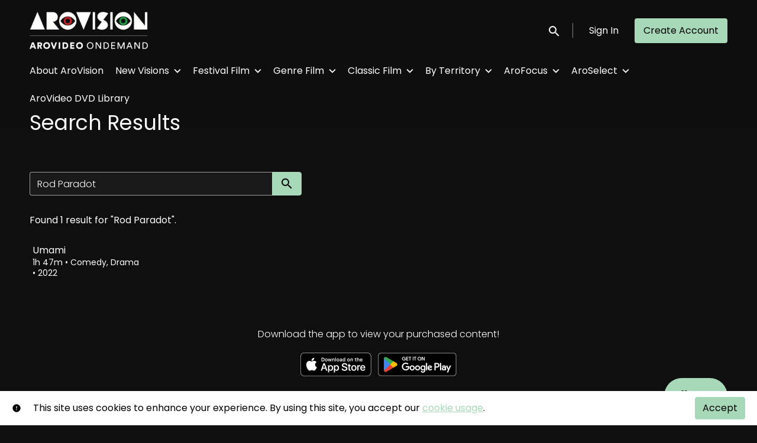

--- FILE ---
content_type: text/html; charset=utf-8
request_url: https://ondemand.arovideo.co.nz/partials/film/173287.html
body_size: 402
content:



  
  

  
  
  
  

  
  

  
  
  
  
  
    
  
  
  
  
  



  
  

  
  

  
  <div class="partial">
  
  <a href="/film/umami/" class="meta-item-link" aria-label="Umami" target="">
    <div class="poster poster-portrait">
      <s72-availability-label data-slug="/film/173287"></s72-availability-label>
      <div class="poster-overlay poster-overlay-top">
        <s72-availability-status data-slug="/film/173287"></s72-availability-status>
        
  

      </div>

      <s72-image src="https://d2gynsnnx1ixn5.cloudfront.net/jk4k2/images/282x422/film/173287/fa7be854bd67417ee167f5236b4b97ae.jpg" alt="Umami" class="poster-image poster-image-portrait" border="0"></s72-image>
      
        <div class="hover">
          <div class="content">

            

            <div class="buttons">
              
                <s72-play-button data-slug="/film/173287" title="Umami"></s72-play-button>
              

              
                <s72-pricing-buttons data-slug="/film/173287" class="pricing-buttons-fit" title="Umami"></s72-pricing-buttons>
              

                
              
              
            </div>
          </div>
          <s72-userwishlist-button data-slug="/film/173287" class="btn-wishlist"></s72-userwishlist-button>
        </div>
      
    </div>
  </a>

  
    <div class="caption">
      <div class="title" title="Umami">Umami</div>
      
  <div class="meta-item-tagline">
    

    
    
      
        
      
    

    

    
      
  <span class="runtime">
    
    <span class="item">
        
          1h
        
        47m
      </span>
  </span>

      
    

    

    

    
      
      
  <span class="genres">
    
      <span class="divider">•</span>
    
    <span class="item">
        Comedy, Drama
      </span>
  </span>

      
    

    
      
  <span class="release-date">
    
      <span class="divider">•</span>
    
    <span class="item">
        2022
      </span>
  </span>

      
    
  </div>

    </div>
  

  
  </div>
  



--- FILE ---
content_type: text/css
request_url: https://cdn.shift72.com/1.4/s72.transactional.css
body_size: 1479
content:
.s72-pricing-button-selector{display:inline-block}s72-pricing-buttons{display:none}s72-pricing-buttons.s72-show{display:inline-block}.s72-pricing-button-container .s72-btn:nth-child(2){margin-left:.5rem}@media(max-width: 576px){s72-usersubscription .container{max-width:100%}}s72-usersubscription .list{list-style:none;margin:0;padding:0}s72-usersubscription .list .list-item{border-bottom:1px solid rgba(153,153,153,.24);padding-top:.5em;padding-bottom:.5em;display:flex;justify-content:space-between;align-items:center;flex-wrap:wrap}s72-usersubscription .list .list-item .list-item-details div{padding-top:5px}s72-usersubscription .list .list-item .list-item-details div:last-of-type{padding-bottom:5px}s72-usersubscription .list .list-item .list-item:first-child{border-top:0}s72-usersubscription .list .list-item .list-item-expiry,s72-usersubscription .list .list-item .list-item-confirm-button{font-size:.875rem}s72-usersubscription .list .list-item a.cancel-subscription{text-decoration:underline;color:var(--body-color, rgba(248, 248, 248, 0.56))}s72-usersubscription .list .list-item a.cancel-subscription:hover{color:var(--body-color-hover, rgba(248, 248, 248, 0.65))}s72-usersubscription .page-content{margin:0 auto}@media(min-width: 576px){s72-usersubscription .page-content{width:700px}}@media(max-width: 576px){s72-usersubscription .page-content{width:100%}}s72-usersubscription .page-content.no-subscriptions{text-align:center}s72-usersubscription h2{text-align:center;margin-bottom:42px !important}s72-usersubscription h3{margin-top:32px !important}s72-usersubscription p.section_content{max-width:350px;margin:0 auto 22px}s72-usersubscription .list-item-change-payment{margin-top:32px}s72-usersubscription .list-item-change-payment .change-payment-method{margin:21px 0 21px 0;border-bottom:none}s72-usersubscription .list-item-change-payment p{font-size:14px}s72-usersubscription svg.illustration{height:220px;padding:32px 0 32px 0}.usersubscriptions-page .s72-modal p.shopping-card-update-reason{border:1px solid #676767;border-radius:5px;padding:8px}.s72-shopping-modal .s72-modal-body .s72-shopping-modal-promo-code .s72-form-group{margin-bottom:.625rem}.s72-shopping-modal .s72-modal-footer p.s72-terms-and-conditions{margin-top:2.375rem}.s72-shopping-modal .s72-modal-footer p.s72-terms-and-conditions.promo-only{margin-top:0}.s72-shopping-modal-header-image{width:20%}.s72-shopping-modal-header-image img{width:100%}.s72-shopping-modal-header-title{width:80%}.s72-shopping-header-price{flex-direction:column;display:flex}.s72-price-line{display:flex;width:100%;flex-wrap:wrap}.s72-price-title,.s72-price{flex:0 0 50%}.s72-purchase-options{margin-top:29px}.s72-purchase-options .s72-purchase-option{margin-bottom:18px}.s72-purchase-options .s72-purchase-option:last-child{margin-bottom:0}.s72-purchase-options .s72-purchase-option .s72-purchase-option-info{align-items:center;display:flex;margin-bottom:6px}.s72-purchase-options .s72-purchase-option .s72-purchase-option-info .s72-purchase-option-info-title{margin:0}.s72-purchase-options .s72-purchase-option .s72-purchase-option-info .s72-purchase-option-info-subtitle{margin:0}.s72-purchase-options .s72-purchase-option .s72-purchase-option-info .s72-purchase-option-info-description{font-size:var(--body-2-style-font-size);margin:0}.s72-purchase-options .s72-purchase-option .s72-purchase-option-info .s72-purchase-option-info-link{margin-left:auto}.s72-purchase-options .s72-purchase-option .s72-purchase-option-buttons{display:flex;flex-wrap:wrap}.s72-purchase-options .s72-purchase-option .s72-purchase-option-buttons .s72-btn-purchase-option{width:100%}s72-userlibrary{display:block;width:100%}.s72-payment-option-group .s72-form-group{margin-bottom:.5rem}.s72-payment-option-group .s72-form-group a{margin-left:.2rem}.s72-payment-option-group a:hover{cursor:pointer}.s72-payment-option-group .deleted-card{float:right;margin-right:12px}.s72-payment-option-group .deleted-card.delete-text{color:red}.s72-payment-option-group .deleted-card:hover{text-decoration:underline}.s72-payment-option-group .delete-dialog-show{margin:0 0 8px;padding:10px 8px 10px 8px;border-radius:.3rem;background-color:rgba(0,0,0,.07);display:flex;flex-wrap:wrap;width:100%}.s72-payment-option-group .delete-dialog-show .delete-dialog-text{flex:0 0 70%}.s72-payment-option-group .s72-btn-delete-credit-card{margin-left:auto;padding:0px}.s72-payment-option-group i.fa.fa-trash{color:#000}.s72-payment-option-group i.fa.fa-trash:hover{color:red}.s72-payment-option-group p{margin-bottom:.5rem;font-weight:500}.s72-payment-option-group .s72-btn{border-radius:.3rem}.s72-payment-option-group .s72-shopping-modal-save-card-check{flex-grow:1}.s72-payment-option-group .s72-new-card-options{padding-top:.5rem;display:flex;justify-content:flex-end;align-items:center}.s72-payment-option-group .s72-new-card-options .s72-form-check-label{font-size:.875rem}.s72-payment-option-group .s72-new-card-options .s72-btn-show-saved-cards{font-size:.875rem}.s72-payment-option-group .s72-form-control.existing-card{position:relative;margin-bottom:8px;display:flex;flex-wrap:nowrap;width:100%;align-items:center}.s72-payment-option-group .s72-form-control.existing-card.selectable{cursor:pointer}.s72-payment-option-group .s72-form-control.existing-card.selectable label{cursor:pointer;display:flex;align-items:center}.s72-payment-option-group .s72-form-control.existing-card.selectable:hover{background-color:#ccc}.s72-payment-option-group .s72-form-control.existing-card.existing-card input[type=radio]{visibility:hidden;margin-right:5px;pointer-events:none}.s72-payment-option-group .s72-form-control.existing-card.existing-card span{padding-left:5px}.s72-payment-option-group .s72-form-control.existing-card.existing-card label{margin-bottom:0px;width:100%}.s72-payment-option-group .s72-form-control.existing-card.existing-card label span{font-size:.875rem}.s72-payment-option-group .s72-form-control.existing-card.existing-card.selectable input[type=radio]{visibility:visible}.s72-payment-option-group .s72-form-control.existing-card.existing-card.selectable span{padding-left:5px}.s72-payment-option-group .s72-form-control.existing-card .existing-card-label{flex:0 0 90%}.s72-payment-option-group .s72-form-control.existing-card .existing-card-logo-and-text{display:flex;flex:1;min-width:0}.s72-payment-option-group .s72-form-control.existing-card .existing-card-logo-and-text label{white-space:nowrap;overflow:hidden;text-overflow:ellipsis}.s72-payment-option-group .s72-form-control.existing-card .existing-card-change-credit-card-btn{white-space:nowrap}.s72-payment-option-group .s72-form-control.existing-card .existing-card-change-credit-card-btn>button{font-size:.875rem;background:#ccc;font-weight:500;right:3px;top:2px;color:#000}.s72-payment-option-group .s72-form-control.existing-card .existing-card-change-credit-card-btn>button:hover{background:#999}.s72-payment-option-group .s72-form-group button.s72-btn.s72-btn-select-new-card{padding:0px;font-size:.875rem}#new-card-container:not(.StripeElement){border:none;padding:0;margin-bottom:-0.5rem;background-color:rgba(0,0,0,0)}.s72-shopping-modal .s72-form-control{height:unset}
